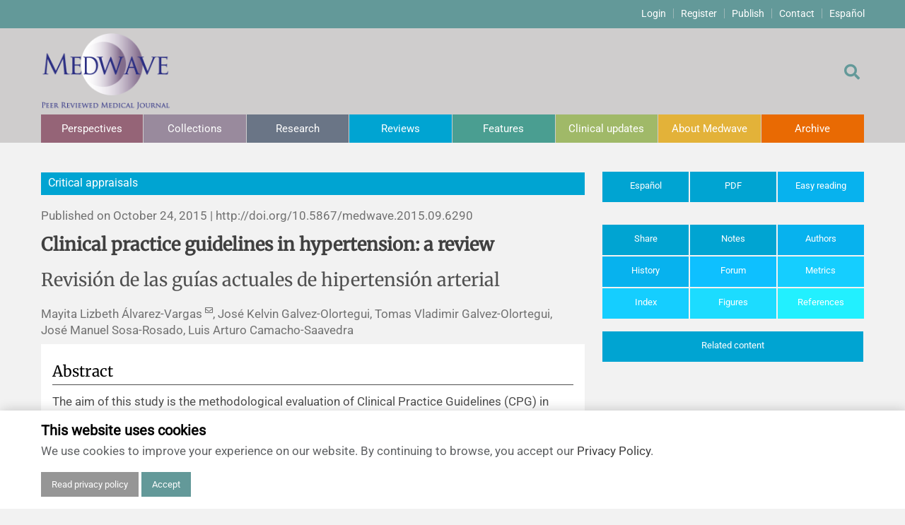

--- FILE ---
content_type: text/html; charset=UTF-8
request_url: https://www.medwave.cl/revisiones/cat/6290.html?_view=en
body_size: 25894
content:
<!DOCTYPE html>
<html lang="es">
<head>
	<meta http-equiv="X-UA-Compatible" content="IE=EDGE,chrome=1"/>
	<meta name="viewport" content="width=device-width, initial-scale=1">
	<meta charset="utf-8">
	<title>Clinical practice guidelines in hypertension: a review - Medwave</title>
	<meta name="description" content="">
		<meta property="og:url" content="https://www.medwave.cl/revisiones/cat/6290.html" />
	<meta property="og:type" content="article" />
	<meta property="og:article:published_time" content="2015-10-24" />
	<meta property="og:article:section" content="Critical appraisals" />
	<meta property="og:article:author" content="Mayita Lizbeth Álvarez-Vargas, José Kelvin Galvez-Olortegui, Tomas Vladimir Galvez-Olortegui, José Manuel Sosa-Rosado, Luis Arturo Camacho-Saavedra" />
	<meta property="og:article:tag" content="hypertension, practice guidelines" />
	<meta property="og:title" content="Clinical practice guidelines in hypertension: a review" />
	<meta property="og:description" content=" - Published on October 24, 2015 | http://doi.org/10.5867/medwave.2015.09.6290" />
		<meta property="og:image" content="/medios//medwave/Octubre2015/Imagenes/HTA/HOME.jpg" />
			<link rel="shortcut icon" type="image/png" href="/medios/favicon-mw.png" />
	<link rel="stylesheet" href="https://use.fontawesome.com/releases/v5.15.4/css/all.css">
	<link rel="stylesheet/less" type="text/css" href="/skins/default/css/screen20251110.less">
	<script>
		function myFunction() {
		   var element = document.getElementsByTagName('body')[0];
		   element.classList.toggle("lectura-facil");
		}
	</script>
</head>
<div id="TopMenu">
	<div class="container">
	<ul>
		<li><a href="/users/access/?_view=en">Login</a></li>
		<li><a href="/users/register/">Register</a></li>
		<li><a href="https://kriya2.kriyadocs.com/submission/medwave/medwave">Publish</a></li>
		<li><a href="/?tpl=contacto">Contact</a></li>
		<li><a href="https://www.medwave.cl/revisiones/cat/6290.html?_view=">Español</a></li>
	</ul>
	</div>
</div>

<header id="topCont" style="margin-bottom:40px;">
	<div class="container">
		<div id="contenedor">
			<div class="top-bar-left"><a href="https://www.medwave.cl">
				<img class="logo" src="/skins/default/imagen/medwave-logo-en.png">
			</a></div>
			<div class="top-bar-right">
				<div id="sb-search" class="sb-search">
				<form method="get" action="https://www.medwave.cl">
					<input type="hidden" name="tpl" value="buscar">
					<input class="sb-search-input" placeholder="" type="text" value="" name="s" id="search">
					<button class=""><span class="en sb-icon-search"></span></button>
				</form>
				</div>
				<a href="https://www.medwave.cl?tpl=buscar"><div class="sb-icon-search"></div></a>
			</div>
		</div>
			<nav id="nav">
		<ul>
				<li><a href="/perspectivas/" class="c1">Perspectives</a>																						<ul class="submenu c1">
										<li><a href="/perspectivas/editorial/">Editorial</a></li>
																			<li><a href="/perspectivas/deleditor/">Editor's comment</a></li>
																			<li><a href="/perspectivas/comentario/">Comments</a></li>
																			<li><a href="/perspectivas/cartas/">Letters to the editor</a></li>
																			<li><a href="/perspectivas/erratanotas/">Corrigenda and expression of concern</a></li>
																			<li><a href="/perspectivas/agradecimientos/">Acknowledgements</a></li>
																			<li><a href="/perspectivas/masthead/">Masthead</a></li>
											</ul>
															</li>
					<li><a href="/colecciones/" class="c2">Collections</a>						</li>
					<li><a href="/investigacion/" class="c3">Research</a>																						<ul class="submenu c3">
										<li><a href="/investigacion/estudios/">Research papers</a></li>
																			<li><a href="/investigacion/estcualit/">Qualitative studies</a></li>
																			<li><a href="/investigacion/revsistematicas/">Sytematic reviews</a></li>
																			<li><a href="/investigacion/protocolos/">Protocols</a></li>
																			<li><a href="/investigacion/evaleconom/">Health economics</a></li>
											</ul>
															</li>
					<li><a href="/revisiones/" class="c4">Reviews</a>																						<ul class="submenu c4">
										<li><a href="/revisiones/analisis/">Analysis</a></li>
																			<li><a href="/revisiones/revisionclinica/">Clinical reviews</a></li>
																			<li><a href="/revisiones/revisiontemas/">Review articles</a></li>
																			<li><a href="/revisiones/metodinvestreport/">Methodological notes</a></li>
											</ul>
															</li>
					<li><a href="/enfoques/" class="c5">Features</a>																						<ul class="submenu c5">
										<li><a href="/enfoques/comunicacionesbreves/">Short communications</a></li>
																			<li><a href="/enfoques/probsp/">Public health problems</a></li>
																			<li><a href="/enfoques/notashistoricas/">Historical notes and reviews</a></li>
																			<li><a href="/enfoques/ensayo/">Essays</a></li>
											</ul>
															</li>
					<li><a href="/puestadia/" class="c6">Clinical updates</a>																						<ul class="submenu c6">
										<li><a href="/puestadia/casos/">Case reports</a></li>
																			<li><a href="/puestadia/notastecnicas/">Technical notes</a></li>
																			<li><a href="/puestadia/practica/">Clinical practice</a></li>
																			<li><a href="/puestadia/suplementos/">Supplements</a></li>
											</ul>
															</li>
					<li><span class="submenu c7">About Medwave</span>																						<ul class="submenu c7">
										<li><a href="/descripcion.html">Description</a></li>
																			<li><a href="/polcobros.html">Article processing charges</a></li>
																			<li><a href="/politicas-editoriales.html">Editorial Policies</a></li>
																			<li><a href="/instrucciones-directrices-autores.html">Author instructions</a></li>
																			<li><a href="/sponsor.html">Sponsors and financing</a></li>
																			<li><a href="/EquipoEditorial.html">Editors</a></li>
																			<li><a href="/com-editorial.html">Editorial board</a></li>
																			<li><a href="/noticias/">News</a></li>
											</ul>
															</li>
					<li><a href="/ediciones/" class="c8">Archive</a>						</li>
			</ul>
		</nav>
		</div>
</header>

<div class="cookies"  style="display: none;" id="cookie-banner">
	<div class="container">
		<h3 class="mb-1">This website uses cookies</h3>
		<p>We use cookies to improve your experience on our website. By continuing to browse, you accept our <a href="/terminosycondiciones.html#index_10?_view=en">Privacy Policy</a>.</p>
		<a href="/terminosycondiciones.html#index_9?_view=en" class="btn btn-primary btn-privacy" style="background-color: #969696;">Read privacy policy</a>
		<button id="accept-cookies" class="btn btn-primary">Accept</button>
	</div>
</div>
</div>

<script>

	document.addEventListener("DOMContentLoaded", function () {

		if (navigator.cookieEnabled) {
			function setCookie(name, value, days) {
				let expires = "";
				if (days) {
					const date = new Date();
					date.setTime(date.getTime() + (days * 24 * 60 * 60 * 1000));
					expires = "; expires=" + date.toUTCString();
				}
				document.cookie = name + "=" + (value || "") + expires + "; path=/";
			}

			function getCookie(name) {
				const nameEQ = name + "=";
				const ca = document.cookie.split(';');
				for (let i = 0; i < ca.length; i++) {
					let c = ca[i];
					while (c.charAt(0) === ' ') c = c.substring(1, c.length);
					if (c.indexOf(nameEQ) === 0) return c.substring(nameEQ.length, c.length);
				}
				return null;
			}

			const cookieBanner = document.getElementById("cookie-banner");
			const consentButton = document.getElementById("accept-cookies");
			if (consentButton) {
				consentButton.addEventListener('click', function () {
					setCookie('userConsent', 'true', 30);
					cookieBanner.style.display = "none";
				});
			}

			if (getCookie('userConsent')) {
				cookieBanner.style.display = "none";
			} else {
				cookieBanner.style.display = "block";
			}
		}
	})

</script>
<script>
var tooltip = null;
var sizePanel = null;
var currentMovilData = 'article-text';
window.addEventListener("load", () => {
	var sidebarTabs = document.querySelectorAll("#linksidebar > li > a");
	function sidebarTabClicks(tabClickEvent) {
		tabClickEvent.preventDefault();
		showSidebar(tabClickEvent.target);
	}
	function showSidebar(clickedTab) {
		for (var i = 0; i < sidebarTabs.length; i++) {
			var paneId = sidebarTabs[i].getAttribute("href");
			var pane = document.querySelector(paneId);
			pane.classList.remove("active");
		}
		clickedTab.classList.add("active");
		var sidebarContentPanes = document.querySelectorAll(".tab-pane");
		for (i = 0; i < sidebarContentPanes.length; i++) {
			sidebarContentPanes[i].classList.remove("active");
		}
		var activePaneId = clickedTab.getAttribute("href");
		var activePane = document.querySelector(activePaneId);
		activePane.classList.add("active");
	}
	for (i = 0; i < sidebarTabs.length; i++) {
		sidebarTabs[i].addEventListener("click", sidebarTabClicks)
	}

	indices = [];
	const observer = new IntersectionObserver(entries => {
		entries.forEach(entry => {
			const section_id = entry.target.getAttribute('id');
			id = section_id.substring(section_id.indexOf('_') + 1);
			if (entry.intersectionRatio > 0 ) {
				indices[id] = true;
			}
			else {
				indices[id] = false;
			}
		});
		first = true;
		indices.forEach(function (value, id){
			if( value && first )
			{
				document.querySelector('#indice li a[href="#index_' + id + '"]').classList.add('active');
				first = false;
			}
			else
			{
				document.querySelector('#indice li a[href="#index_' + id + '"]').classList.remove('active');
			}
		});
	});

	document.querySelectorAll('section[id]').forEach((section) => {
		observer.observe(section);
	});

	//Reference
	var referencesLink = document.querySelectorAll("a.reference");
	function referenceEnter(event)
	{
		reference = document.getElementById(event.target.hash.substr(1));
		if( reference )
		{
			refWidth = event.target.offsetWidth;
			refHeight = event.target.offsetHeight;
			refX = event.target.offsetLeft;
			refY = event.target.offsetTop;
			if( tooltip == null )
			{
				tooltip = document.getElementById('tooltip');
				tooltiptext = document.getElementById('tooltiptext');
			}
			tooltiptext.innerHTML = reference.firstChild.innerHTML;
			x = refX + refWidth/2 - 200;
			y = refY + refHeight/2 + 20;
			tooltip.style.left = x + "px";
			tooltip.style.top = y + "px";
			tooltip.style.display = "block";
		}
	}
	function referenceLeave(event)
	{
		tooltip.style.display = "none";
	}
	function referenceClick(event)
	{
		var activeReference;
		//Show regerence sidebar
		tabReference = document.getElementById('show-referencias');
		showSidebar(tabReference);
		var activeReferenceId = event.target.getAttribute("href");
		var activeReference = document.querySelector(activeReferenceId);
		activeReference.style.backgroundColor = "rgba(255,255,0,1)";
		setTimeout(function () {
			activeReference.style.backgroundColor = "rgba(255,255,0,0.5)";
			setTimeout(function () {
				activeReference.style.backgroundColor = "";
			}, 600);
		},600);
	}

	for (i = 0; i < referencesLink.length; i++) {
		referencesLink[i].addEventListener("mouseenter", referenceEnter);
		referencesLink[i].addEventListener("mouseleave", referenceLeave);
		referencesLink[i].addEventListener("click", referenceClick);
	}

	document.getElementById('movilData').addEventListener('change', function (event) {
		dataContents = document.getElementsByClassName(currentMovilData);
		for (var i = 0; i < dataContents.length; i++) {
			dataContents[i].classList.remove("active");
		}
		dataContents = document.getElementsByClassName(this.value);
		for (var i = 0; i < dataContents.length; i++) {
			dataContents[i].classList.add("active");
		}
		currentMovilData = this.value;
	}, false);

	sizePanel = document.querySelectorAll(".sidebar .tab");
	panelHeight();
});

function panelHeight() {
	if( window.innerWidth > 768 ) {
		if( sizePanel ) {
			for (var i = 0; i < sizePanel.length; i++) {
				positionY = (window.innerHeight - 545) + (window.scrollY > 160 ? 235 : window.scrollY);
				sizePanel[i].style.maxHeight = positionY + 'px';
			}
		}
	} else {
		if( sizePanel ) {
			for (var i = 0; i < sizePanel.length; i++) {
				sizePanel[i].style.maxHeight = '';
			}
		}
	}
}
window.onresize = panelHeight;
window.onscroll = panelHeight;

// Llamar contenido relacionado
async function fetchContent(container, url) {
	try {
		container.innerHTML = "Cargando relacionados...";
		const res = await fetch(url);
		if (!res.ok) {
			throw new Error('Error al obtener comentarios');
		}
		const html = await res.text();
		container.innerHTML = html;
		this.removeEventListener("click", fetchContent);
	} catch (error) {
		container.innerHTML = error.toString();
	}
}

document.addEventListener("DOMContentLoaded", () => {
	const relatedContent = document.getElementById("tab-relacionados");
	const relatedContentBtn = document.getElementById("tab-relacionados-btn");
	const relatedUrl = `https://www.medwave.cl/revisiones/cat/6290.html?tpl=partials/articulo-relacionados`;
	relatedContentBtn.addEventListener("click", fetchContent(relatedContent, relatedUrl));
	document.getElementById("movilData").addEventListener("change", () => {
		if (this.value == "relacionados") fetchContent(relatedContent, relatedUrl);
	});
});
</script>
<style>
.tab {
	display: none;
}
.tab.active {
	display: block;
}
#tooltip {
	position: absolute;
	background: #333;
	color: white;
	font-weight: bold;
	padding: 4px 8px;
	font-size: 13px;
	border-radius: 4px;
	display: none;
	z-index: 2;
}
#arrow,
#arrow::before {
	position: absolute;
	width: 8px;
	height: 8px;
	background: inherit;
}
#arrow {
	top: -4px;
	left: 196px;
	visibility: hidden;
}

#arrow::before {
	visibility: visible;
	content: '';
	transform: rotate(45deg);
}

</style>
<main id="main" class="container" style="margin:20px auto;">
	<div class="row d-flex">
	<div class="col-md-8 pl-lg-0">

	<article class="post">
		<p class="texto c4">Critical appraisals</p><a class="view-toggler" onclick="myFunction()" href="">← vista completa</a>
		<p class="post-date">Published on October 24, 2015  |  <span class="d-sm-none">http://doi.org/</span>10.5867/medwave.2015.09.6290</p>

		<div class="movil">
			<ul id="tools" class="mb-1">
				<li class="color-linksidebar-4-01"><a href="?lang=es">Español</a></li>
				<li class="color-linksidebar-4-02"><a href="/medios///medwave/Octubre2015/PDF/medwave.2015.09.e6290.pdf">PDF</a></li>
			</ul>
			<div class="sidebar-select">
				<select class="color-linksidebar-4-01" name="content" id="movilData">
					<option value="article-text">Article full-text</option>
					<option value="compartir">Share</option>
					<option value="notas">Notes</option>
					<option value="autores">Authors</option>
					<option value="historial">History</option>
					<option value="foro">Forum</option>
					<option value="metricas">Metrics</option>
					<option value="indice">Index</option>
					<option value="figuras">Figures</option>
					<option value="referencias">References</option>
					<option value="relacionados">Related</option>
				</select>
			</div>
		</div>

		<p class="post-title article-text active"><b>Clinical practice guidelines in hypertension: a review</b></p>
		<p class="post-title article-text active">Revisión de las guías actuales de hipertensión arterial</p>
		
		<p class="post-meta article-text active">
			Mayita Lizbeth Álvarez-Vargas <sup><i class="far fa-envelope"></i></sup>, José Kelvin Galvez-Olortegui, Tomas Vladimir Galvez-Olortegui, José Manuel Sosa-Rosado, Luis Arturo Camacho-Saavedra		</p>
				
		<div class="contenido c4 article-text active">

		<a name="abstract"></a>
				<section id="index_0">
			<h1>Abstract</h1>
				<p>The aim of this study is the methodological evaluation of Clinical Practice Guidelines (CPG) in hypertension. This is the first in a series of review articles, analysis, assessment in methodology and content of clinical practice guidelines in Cardiology. Of all clinical practice guidelines, three were selected and the Appraisal of Guidelines for Research and Evaluation (AGREE II) instrument was used to assess each guide. The guidelines obtained the lowest score in the domain of applicability (mean 43.8%); while the highest score was for clarity of presentation (mean 81.5%). The lowest percentage was found in the applicability domain (European guideline) and the highest of all scores was found in two domains: scope and purpose, and clarity of presentation (Canadian guideline). Assessing the quality of the clinical practice guidelines analyzed, the Canadian is one with the best scores obtained by applying the AGREE II instrument, and it is advised to be used without modifications.</p>
				</section>
		
				<div>
				
				
				
				
							<h1>Introduction</h1>
<p>Clinical practice guidelines are documents that emerge from the analysis of various types of studies, from primary research to synopses [<a href="#reference_1" class="reference">1</a>], with the aim of helping health providers and patients to make an informed decision for specific clinical circumstances [<a href="#reference_2" class="reference">2</a>],[<a href="#reference_3" class="reference">3</a>]. Generally developed by government institutions and / or medical associations in order to make recommendations, particularly supported by studies in similar populations to which this guide applies [<a href="#reference_4" class="reference">4</a>]. The development of a clinical practice guideline de novo is a long and expensive process that involves a systematization of information, so an efficient option is the adoption / adaptation of external guidelines, with the aim of ensuring clear recommendations according to their place of application. However, this process involves methodological and content limitations due to the external validity of the findings that support the recommendations [<a href="#reference_5" class="reference">5</a>].</p>
<p>There is controversy regarding the conceptual appreciation and use of clinical practice guidelines. For developers, these are documents that incorporate systematic searches based on the evidence, evaluating their quality and proposing recommendations based on the best available evidence, although this not being of the best quality. However, for users the evidence-based concept is misunderstood in the sense that the recommendations are based solely on high quality evidence randomized controlled trials (RCTs) [<a href="#reference_6" class="reference">6</a>],[<a href="#reference_7" class="reference">7</a>]. While there is a wide variety of clinical practice guidelines, this can create confusion in the medical and health professionals (target of clinical practice guidelines users) [<a href="#reference_8" class="reference">8</a>], due to the variety of recommendations, as Tisdale stated: "rather than clarify the treatment of cardiovascular diseases, these new guidelines have clouded the decision-making process" [<a href="#reference_9" class="reference">9</a>].</p>
<p>A guideline with high methodological quality during its production process is more likely to have relevant and appropriate recommendations [<a href="#reference_6" class="reference">6</a>]. Therefore, it is important to assess the methodology of these guidelines, since proper compliance will answer questions of external validity, applicability and clinical relevance [<a href="#reference_10" class="reference">10</a>].</p>
<p>One method to assess the methodological rigor of clinical practice guidelines is the application of the AGREE II instrument (for its acronym in English, Appraisal of Guidelines for Research &amp; Evaluation) [<a href="#reference_11" class="reference">11</a>],[<a href="#reference_12" class="reference">12</a>],[<a href="#reference_13" class="reference">13</a>],[<a href="#reference_14" class="reference">14</a>],[<a href="#reference_15" class="reference">15</a>], a valid and reliable instrument for this purpose. This will allow a standardization of methodological features to ensure the quality of the recommendations. The AGREE II instrument consists of 23 items that punctuate different dimensions of the quality of the guideline using Likert scales. Each item is evaluated from one (strongly disagree) to seven (strongly agree). The instrument is organized into six separate domains and each domain score is calculated as a percentage of the maximum possible score for each domain [<a href="#reference_8" class="reference">8</a>],[<a href="#reference_11" class="reference">11</a>],[<a href="#reference_12" class="reference">12</a>].</p>
<p>The domain, scope and objective considers the overall purpose of the guideline, as well as to specific clinical PICO questions (Patient, Intervention, Comparison and Outcome). The participation of those involved analyzes whether the guide includes the points of view of users to whom it is intended. The rigor of development considering the processes involved to obtain evidence, the method for making recommendations and updates. The clarity and presentation assess the language and format of the guideline. The applicability analyzes whether the implications of clinical practice guidelines on aspects of the organization, costs and use were considered. Editorial independence takes into account possible conflicts of interest of the development team, as well as relationships with industry.</p>
<p>The clinical practice guidelines support proper management of various diseases prevalent in each country to provide medical support for the use of new interventions of proven benefit and identify ineffective ethods in their daily practice [<a href="#reference_6" class="reference">6</a>],[<a href="#reference_10" class="reference">10</a>]. In Peru and worldwide, hypertension is a relevant disease (31.6%) [<a href="#reference_16" class="reference">16</a>] for which the attributable risk&nbsp;for&nbsp;cardiovascular disease&nbsp;(CVD)&nbsp;mortality&nbsp;is 40.6%. This is the highest percentage compared with other risk factors [<a href="#reference_17" class="reference">17</a>].</p>
<p>Several studies have analyzed the variability of the contents and the methodological quality of clinical practice guidelines on hypertension [<a href="#reference_8" class="reference">8</a>],[<a href="#reference_18" class="reference">18</a>], reporting that of all recommendations in the treatment of hypertension, less than a third were based in high quality evidence applicable to the population where these studies [<a href="#reference_10" class="reference">10</a>] were conducted. Therefore, it is necessary to conduct a methodological evaluation of clinical practice guidelines on hypertension.</p>
<h1>Methods</h1>
<p>This is the first in a series of review articles about analysis, assessment, methodology and content of clinical practice guidelines in cardiology. A specialist conducted the search of the literature of previous studies [<a href="#reference_18" class="reference">18</a>],[<a href="#reference_19" class="reference">19</a>].</p>
<p>A systematic search of clinical practice guidelines was performed using keywords, generic filters and MeSH terms: hypertension, blood pressure, practice guidelines, clinical practice guidelines in databases such as Guideline Clearinghouse, Scottish Intercollegiate Guidelines Network (SIGN), The National Institute for Health and Care Excellence (NICE) and MEDLINE. Fourteen guidelines were found in adults, of which the Eighth Report of the Joint National Committee on Prevention, Detection, Evaluation, and Treatment of High Blood Pressure [<a href="#reference_20" class="reference">20</a>], the European Guidelines [<a href="#reference_21" class="reference">21</a>] and Canada Guidelines [<a href="#reference_22" class="reference">22</a>], were selected due to having less than five years since last updated (annual update to the Canadian), use a grading system of recommendations by level of evidence and its frequent use in our environment [<a href="#reference_23" class="reference">23</a>].</p>
<p>A methodological evaluation was performed using the Appraisal of Guidelines for Research &amp; Evaluation (AGREE II) instrument. Four evaluators used AGREE II instrument to measure each guide. Discrepancies were resolved by consensus, as in previous studies [<a href="#reference_8" class="reference">8</a>],[<a href="#reference_10" class="reference">10</a>],[<a href="#reference_18" class="reference">18</a>],[<a href="#reference_24" class="reference">24</a>].</p>
<p><img src="/medios/medwave/Octubre2015/Imagenes/HTA/tb01_e6290.jpg" /></p>
<p><b>Table 1.</b> Selected Clinical Practice Guidelines</p> <h1>Results</h1>
<p>The basic characteristics of the guidelines evaluated are presented (Tables 2 and 3), and linked their recommendations to the levels of evidence (Table 4).</p>
<p><img src="/medios/medwave/Octubre2015/Imagenes/HTA/tb02_eng6290.jpg" /></p>
<p><b>Table 2.</b> Characteristics of selected Clinical Practice Guidelines</p>
<p><img src="/medios/medwave/Octubre2015/Imagenes/HTA/tb03_e6290.jpg" /></p>
<p><b>Table 3.</b> Rating Domains (%) for selected guides</p>
<p><img src="/medios/medwave/Octubre2015/Imagenes/HTA/tb04_e6290.jpg" /></p>
<p><b>Table 4.</b> Summary of levels of evidence according GRADE* recommendations</p> <p><b>1. Domain 1: scope and objectives<br /></b>A. 59.7%: objectives and health aspects are not clearly described, but could be considered as a central objective: "meet the needs of users, especially the needs of primary care physicians"; or answer if "the questions concerning the limits and targets for pharmacological treatment of hypertension and whether any particular antihypertensive medications improve important health prognosis compared with other drugs." The guideline considers the population that will be applied in the supplement, it details the target population, age, medical condition, but does not include the severity, comorbidities and excluded population.</p>
<p>B. 51.4%: the objectives are not clearly expressed and are not considered fundamental principles that inspired the previous editions of the clinical practice guidelines. Among them "Consider maximum data level derived from controlled clinical trials on the most important diagnostic and therapeutic aspects, like other guides of the European Society of Cardiology, the recommendations of this society for the development of clinical practice guidelines". The content of health aspects was not expressed clearly. New aspects compared to previous clinical practice guidelines were mentioned but they did not consider the population (patients) to which the guidelines will apply. The target population is not described, assuming the population of hypertensive patients with primary focus on disease, defining and addressing their epidemiology.</p>
<p>C. 93.1%: The objectives were adequately described; the main objective was to "provide updated recommendations based on evidence for prevention, diagnosis, evaluation and treatment of hypertension in adults". The health aspects were covered mostly as the primary outcome considering the health management, and decreased blood pressure. Additionally, the population was detailed, including the target population, age, clinical conditions, severity, comorbidities and excluded populations. Including comorbid conditions such as endocrine hypertension, heart failure, cerebral vascular accident, ventricular hypertrophy, chronic kidney disease, and diabetes mellitus stands out.</p>
<p><b>2. Domain 2: stakeholder involvement<br /></b>A. 55.6%: The involvement in the development of the guideline in the item "Guideline process" which includes specialists and subspecialists was described; with institutional affiliation available in the supplement, no details on their specialty. We did not found in the published document or in the supplement, information on the views of the target population; although an indirect description of the target users as "primary care" is considered.</p>
<p>B. 27.8%: the group of developers of clinical practice guidelines had 25 specialists from different countries and 42 European reviewers, but did not describe their specialties. It also did not have a methodologist. The views of the target population or target users of this guide are not detailed.</p>
<p>C. 68.1%: the developer group mentioned their names, without specialty, although they include details of institutional affiliation, geographical location and role of the member in the developer group. Specialists including adherence strategies for patients, and in each of the sub-stands. The views of the target population were not considered, although it was the one from the target users.</p>
<p><b>3. Domain 3: Rigor of development<br /></b>A. 59.9%: search methods were described in the supplement, including search terms, but did not report the used databases. The evidence based selection criteria were established, as well as the strengths and limitations; both they were detailed in the supplement. The methods used for formulating the recommendations were described, although these were not clear. Neither the benefits nor the risks when making the recommendations were considered. A weak relation between the recommendations and the evidence on which they were based was found. While not included the procedure to update the guide, an external review of the clinical practice guidelines was made.</p>
<p>B. 44.3%: systematic search methods were not described nor databases were reported, but the use of GRADE classification system was reported. References that support the levels of evidence in the recommendations are listed, but the criteria for selecting the evidence were not described. The strengths and limitations of the evidence, or the methods used to formulate the recommendations and how it had come to final decisions (consensus or other) are described. A table of levels of evidence and grades of recommendation based on the kind of study is reported. The health benefits, side effects and risks were taken into account in formulating the recommendations. There is an explicit link between recommendations and the evidence on which they are based. Forty two experts evaluated the guide, although a systematic approach to updating the guide is not included.</p>
<p>C. 84.4%: the developer group used some systematic methods such as MEDLINE search, but did not consider other databases. The search date was until August 2014, using MeSH terms, although not have details of the specific search. Various types of studies were considered without the schema of<i> Patient, Intervention, Comparison and Outcome</i> questions for each evaluation of the available evidence. The limitations, given the magnitude of benefit versus harm were considered. The development group formed subgroups, whose members were experts in their field, who made annual searches were then evaluated for methodological experts. The recommendations were sent to 70 voting members of the Canadian Hypertension Education Program (CHEP), abstaining those who presented conflicts of interest. The recommendations have been formulated considering the benefits and risks in general, not in each of the recommendations. The recommendations were accompanied by paragraphs of evidence, whose preparation by the developer group is described. The guide was reviewed by an external device and will be updated annually, including hypertension in pediatrics and in pregnancy.</p>
<p><b>4. Domain 4: clarity and presentation<br /></b>A. 63.9%: the recommendations were specific and readily identifiable, although the various management options were not considered.</p>
<p>B. 87.5%: there is a specific description of the recommendations for each subtopic and considered the different options for screening, prevention, diagnosis or treatment of hypertension. The recommendations are easily identifiable.</p>
<p>C. 93.1%: the recommendations are specific and considered the management options, with identifiable key recommendations.</p>
<p><b>5. Domain 5: applicability<br /></b>A. 34.4%: How to facilitate the implementation of the guide was not described and only appears an algorithm as a useful tool, nor criteria for monitoring or auditing.</p>
<p>B. 15.6%: Did not describe enabling factors and barriers to implementation. There was not an implementation section of the guideline, tools and application resources as summary documents, algorithms, information for patients, among others. No economic evaluations took into account neither costs.</p>
<p>C. 81.3%: it included an item on implementation of the guideline, describing the enabling factors as the flowchart for the diagnosis of hypertension. No detailed economic evaluations, but a demarcation is done because the recommendations didn&rsquo;t perceive the associated costs. Additionally, the Canadian Hypertension Education Program (CHEP) regularly receives feedback from end users to enhance the development process of the guide.</p>
<p><b>6. Domain 6: editorial independence<br /></b>A. 70.8%: the Eighth Joint National Committee report was funded by the National Heart, Lung, and Blood Institute (NHLBI). It recorded and dealt with conflicts of interest, although it was not detailed.</p>
<p>B. 77.1%: the financial support was provided by the European Society of Hypertension and the European Society of Cardiology, but not reaffirmed that the views of the funding entity have not influenced the content of the guideline. Conflicts of interest were well addressed (<a target="_blank" href="http://www.escardio.org/guidelines">www.escardio.org/guidelines</a> and <a target="_blank" href="http://www.eshonline.org">www.eshonline.org</a>).</p>
<p>C. 81.3%: it is assumed that the views of the funding entity have not influenced, as committee members "voluntarily contributed their time and experience" and the "process was independent of external influence". Conflicts of interest of the development group, as well as detailing the role and relationship fulfilled.</p>
<p><b>7. Overall guideline evaluation<br /></b>The Eighth Report of the Joint National Committee provides information with marked deficiencies regarding the development and inclusion of details on the development process of the guideline. We recommended its use with changes.</p>
<p>B. The European Guide provides an extensive, detailed and specific recommendations that are readily identifiable, but does not describe various details about the process We recommended the use of it with changes.</p>
<p>C. We recommended the use of it without changes. The guideline includes a complete description of the diagnosis and management of hypertension, with an annual update.&nbsp;</p>
<h1>Discussion</h1>
<p>When analyzing and comparing the guides, we found differences, strengths and weaknesses. However, the controversial nature of many of the guidelines shows the gap between studies and the need for further research, which would help the physician in choosing the right treatment for patients [<a href="#reference_9" class="reference">9</a>].</p>
<p>Of the six domains from Appraisal of Guidelines for Research &amp; Evaluation (AGREE II), the lowest score was in the applicability domain with an average of 43.8% (between 15.6% and 81.3%); while clarity of presentation&nbsp; domain obtained the best scores with a mean of 81.5% (from 63.9% to 93.1%). The lowest score was in the applicability domain (European Guidelines) and the highest was in two domains: scope and purpose, and clarity of presentation (Canadian Guideline).</p>
<p>The Canadian Guideline was the one obtained the highest score in the various domains of AGREE II, placing it as the best with a score of 6/7. This is similar to that reported by Bonet et al result. [<a href="#reference_8" class="reference">8</a>] who had similar percentages in the domains, especially in methodological rigor in selecting the scientific evidence. About the use, it is recommended to apply the Canadian Guideline unchanged, unlike the European and the Eighth Report of the Joint National Committee to implement with changes.</p>
<p>The three guidelines studied the degree of link of their recommendations to levels of evidence in the Eighth Report of the Joint National Committee, objectives blood pressure have grade of recommendation E, the cutoff point for initiation of therapy recommendation A and therapy had recommendations of various degrees. In the European Guidelines, although the highest percentage of recommendations are grade B, these are distributed in the various aspects of the guidelines (diagnosis, treatment, and others); unlike Canadian Guide, where most therapy recommendations are grade A.</p>
<p>In assessing the institutional support offered by medical societies, we saw the bias that meant the loss of the National Heart, Lung, and Blood Institute support at the time of the publication of the Eighth Report of the Joint National Committee as well as the simultaneous publication of an article by the American Heart Association and the American College of Cardiology [<a href="#reference_25" class="reference">25</a>]. The other clinical practice guidelines were supported by medical societies and/or governmental institutions of their place of origin, and the European Guidelines being published in various languages, allowing its applicability in those countries.</p>
<p>The annual update of the Canadian Guide stands out, keeping many of the previous recommendations, which could explain the lower number of citations in its content, unlike the European guide with a considerably higher number of references. Needless to say is the small number of references of the Eighth Report of the Joint National Committee was because it included only randomized controlled clinical trials and the panel conducted its own systematic reviews. This may have affected the validity of the recommendations [<a href="#reference_26" class="reference">26</a>]. In the scope of applicability, the Canadian Guide have extensive resources for patients and users guide.</p>
<p>In the Eighth Report of the Joint National Committee, the points discussed were the target blood pressure after treatment, the goal in older adults and the use of drugs according to patient characteristics. To define blood pressure goals, the Eighth Report of the Joint National Committee was supported by clinical trials that met certain requirements for inclusion and exclusion [<a href="#reference_27" class="reference">27</a>],[<a href="#reference_28" class="reference">28</a>],[<a href="#reference_29" class="reference">29</a>],[<a href="#reference_30" class="reference">30</a>],[<a href="#reference_31" class="reference">31</a>],[<a href="#reference_32" class="reference">32</a>] , comparing treatment with a particular goal against placebo or no treatment; or comparing two blood pressure goals. To set a goal of systolic blood pressure in patients over 60, the Eighth Report of the Joint National Committee is based on two clinical trials, defining the J curve, where systolic blood pressure &lt;140 mmHg provides no additional benefits compared with a target of 140 to 160 mmHg.</p>
<p>Regarding drugs, the Eighth Report Joint National Committee supports the choice of drugs of first and second line depending on the race of the patient and their preferences for thiazide diuretics or calcium channel blockers as first-line drugs in African-American people. Another widely discussed issue is the generalization of the risk associated with sex, not differentiating the increased risk associated with women. As a background to the Eighth Report of the Joint National Committee, the seventh report [<a href="#reference_33" class="reference">33</a>] based the onset of antihypertensive treatment on blood pressure level. In contrast, the European Guidelines [<a href="#reference_34" class="reference">34</a>] raised cardiovascular risk stratification, implying a higher cost due to the increased number of tests required, unlike the seventh report of the Joint National Committee [<a href="#reference_33" class="reference">33</a>].</p>
<p>For their part, the European Guidelines have not changed compared to its predecessors, the authors stress reducing salt intake to 2,300 mg of sodium, and the importance of ambulatory blood pressure, compared with the pressure taken in the office. This is a better predictor of outcome and should be taken for two weeks, twice a day, and consider the average of the last two of three measuring blood pressure.</p>
<p>The Canadian Guide restricts the combined use of inhibitors of angiotensin-converting enzyme blockers and angiotensin receptor, whatever its use (previously used as nephroprotective and combined as antihypertensive), due to increased risk of dialysis by increasing the double the serum creatinine value, compared with separate use. These warnings are based on the ONTARGET [<a href="#reference_35" class="reference">35</a>] study in which it was shown that telmisartan was not inferior to ramipril but the combination of both is harmful rather than beneficial.</p>
<p>By controlling high blood pressure, the risk of suffering a cerebral vascular accident is significantly reduced (called residual risk) but is still higher than the non-hypertensive risk. That is while the treatment lowers blood pressure, the cause of high blood pressure not always is controlled or other factors keep the risk high. You can decrease the residual risk with early-onset therapy, rapid achievement of therapeutic goals and treatment of concomitant risks.</p>
<p>In short, the most controversial issue for the three guidelines studied were thresholds to start blood pressure treatment. Whereas the aim of antihypertensive treatment is to reduce cardiovascular morbidity and mortality associated with elevated blood pressure and minimizing the impact of other factors or cardiovascular risk associated comorbidities; reaching the therapeutic objective requires prior risk stratification and define the blood pressure to baseline, target blood pressure and time to achieve it.</p>
<p>The Eighth Report of the Joint National Committee recommends (general population&gt; 60 years) starting treatment with a systolic blood pressure of &ge;150 mmHg, or diastolic blood pressure of &ge;90 mmHg, and try to systolic blood pressure goals &lt;150 mmHg and diastolic blood pressure &lt;90 mmHg. The European Guideline postures as blood pressure goal &lt;140/90 mmHg in patients at low or moderate risk, since patients with values&gt; 140/90 mmHg are at increased risk of ischemic heart disease, heart failure and stroke; and goals of &lt;130/80 mmHg in hypertensive patients at high risk (diabetes, cerebral vascular disease, cardiovascular or renal). The blood pressure goals of the European Guidelines are consistent with the issues raised by the Canadian Guide to levels of systolic &lt;140 mmHg and diastolic blood pressure &lt;90mmHg blood pressure. However, it believes that in patients over 80 years, the goal should be &lt;150mmHg.</p>
<p>While there are differences between the guidelines evaluated, it is important to consider that before analyzing the content we should make a methodological evaluation to know the essential aspects met by the guide. Once you assessed the methodological rigor, an analysis of the content of each of the guides should be made, in order to get the best recommendations and facilitate both diagnosis and management of blood pressure. We cannot say that a guideline is better than another. However, we can say that the Canadian Guide presents a greater rigor in its preparation, which together with its annual update, you can allow better implementation in daily practice and better evaluation of the latest available research, compared with the Eighth Report the Joint National Committee and the European Guidelines. We must highlight the extensive literature review conducted by the developer of the European guideline. Despite this, for unknown reasons, they did not consider various aspects needed in a clinical practice guidelines based on scientific evidence.</p>
<h1>Conclusion</h1>
<p>In appraising the quality of the Hypertension guidelines analyzed, the Canadian is which obtained the best scores by applying the AGREE II, being recommended without modifications.</p> <h1>Notes</h1>
<p><b>From the editor<br /></b>This article was originally submitted in Spanish and was translated into English by the authors. The <em>Journal </em>has not copyedited this version.</p>
<p><b>Conflicts of Interests<br /></b>The authors completed the conflict of interests declaration form from the ICMJE, and declared not having any conflict of interests with the matter dealt herein. Forms can be requested to the responsible author or the editorial direction of the <em>Journal</em>.</p>				</div>
		</div>
		
		<div class="nota pie-cc article-text active">
			<img src="https://images.squarespace-cdn.com/content/v1/566d5d2aa128e652f03d0583/1452997981557-AXU6VWAN0S2T87COTGBJ/image-asset.png" class="izq" width="100" style="margin: -10px 0 -10px -10px">
			<div class="legal">This work is licensed under a Creative Commons Attribution 4.0 International License. Esta licencia permite el uso, distribución y reproducción del artículo en cualquier medio, siempre y cuando se otorgue el crédito 				correspondiente al autor del artículo y al medio en que se publica, en este caso, Medwave.</div>
		</div>
		</article>
    </div>

    <div class="col-md-4 pr-lg-0">
		<div class="sidebar pr-lg-0 mr-lg-0">
			<ul id="tools">
				<li class="color-linksidebar-4-01"><a href="?lang=es">Español</a></li>
				<li class="color-linksidebar-4-02"><a target="_blank" href="/medios///medwave/Octubre2015/PDF/medwave.2015.09.e6290.pdf">PDF</a></li>
				<li class="color-linksidebar-4-03"><a onclick="myFunction()" href="#">Easy reading</a></li>
			</ul>

			<ul id="linksidebar">
				<li class="color-linksidebar-4-01"><a href="#tab-compartir">Share</a></li>
				<li class="color-linksidebar-4-02"><a href="#tab-notas">Notes</a></li>
				<li class="color-linksidebar-4-03"><a href="#tab-autores">Authors</a></li>
				<li class="color-linksidebar-4-03"><a href="#tab-historial">History</a></li>
				<li class="color-linksidebar-4-04"><a href="#tab-foro">Forum</a></li>
				<li class="color-linksidebar-4-05"><a href="#tab-metricas">Metrics</a></li>
				<li class="color-linksidebar-4-05"><a href="#tab-indice">Index</a></li>
				<li class="color-linksidebar-4-06"><a href="#tab-figuras">Figures</a></li>
				<li class="color-linksidebar-4-07"><a href="#tab-referencias" id="show-referencias">References</a></li>
				<li class="color-linksidebar-4-01" style="margin-top: 1rem;"><a id="tab-relacionados-btn" href="#tab-relacionados">Related content</a></li>
			</ul>
			<div id="tab-compartir" class="tab compartir">
	<h4 class="mb-3 w-100">Share</h4>
	<ul>
		<li class="red fb"><a href="javascript: void(0);" onclick="window.open('https://www.facebook.com/sharer.php?u=' + encodeURI('https://www.medwave.cl/revisiones/cat/6290.html?lang=en'), '', 'left=0,top=0,width=650,height=420,personalbar=0,toolbar=0,scrollbars=0,resizable=0');"><i class="fab fa-facebook-f"></i><div class="d-none">Facebook</div></a></li>
		<li class="red li"><a href="javascript: void(0);" onclick="window.open('https://www.linkedin.com/shareArticle?mini=true&url=' + encodeURI('https://www.medwave.cl/revisiones/cat/6290.html?lang=en'), '', 'toolbar=0,status=0,width=650,height=350');"><i class="fab fa-linkedin-in"></i><div class="d-none">Linkedin</div></a></li>
		<li class="red wa"><a href="https://api.whatsapp.com/send?text=Clinical+practice+guidelines+in+hypertension%3A+a+review%20https://www.medwave.cl/revisiones/cat/6290.html%3Flang%3Den"><i class="fab fa-whatsapp" target="_blank"></i><div class="d-none">Whatsapp</div></a></li>
		<li class="red bs"><a href="javascript: void(0);" onclick="window.open('https://bsky.app/intent/compose?text=Clinical+practice+guidelines+in+hypertension%3A+a+review ' + encodeURI('https://www.medwave.cl/revisiones/cat/6290.html?lang=en'));"><svg xmlns="http://www.w3.org/2000/svg" style="fill: #fff; height: 21.33px;" viewBox="0 0 512 512"><path d="M111.8 62.2C170.2 105.9 233 194.7 256 242.4c23-47.6 85.8-136.4 144.2-180.2c42.1-31.6 110.3-56 110.3 21.8c0 15.5-8.9 130.5-14.1 149.2C478.2 298 412 314.6 353.1 304.5c102.9 17.5 129.1 75.5 72.5 133.5c-107.4 110.2-154.3-27.6-166.3-62.9l0 0c-1.7-4.9-2.6-7.8-3.3-7.8s-1.6 3-3.3 7.8l0 0c-12 35.3-59 173.1-166.3 62.9c-56.5-58-30.4-116 72.5-133.5C100 314.6 33.8 298 15.7 233.1C10.4 214.4 1.5 99.4 1.5 83.9c0-77.8 68.2-53.4 110.3-21.8z" /></svg><div class="d-none">Bluesky</div></a></li>
		<li class="red em"><a id="share-email" href="#"><i class="fas fa-envelope"></i><div class="d-none">Email</div></a></li>

	</ul>
	<form action="" id="share-block" style="display: none;">
		<h4 class="mb-3 w-100">Send article via email</h4>
		<p class="mb-3">In the following fields, enter your name and the email of the person you wanna send the article to.</p>
		<label for="share-sender">From</label>
		<input class="text-input" type="email" placeholder="Sender name..." name="" id="share-sender">
		<label for="share-recipient">Send to</label>
		<input class="text-input" type="email" placeholder="Receiver's email..." name="" id="share-recipient">
		<input type="submit" value="Enviar" class="btn btn-primary color-linksidebar-4-02">
	</form>
</div>

<script>
	document.addEventListener("DOMContentLoaded", function () {
		let shareEmailToggle = document.getElementById('share-email');
		let shareEmailBlock = document.getElementById('share-block');

		shareEmailToggle.addEventListener("click", function () {
			if (shareEmailBlock.style.display == "none") {
				shareEmailBlock.style.display = "block";
			} else {
				shareEmailBlock.style.display = "none";

			}
		})
	})
</script>			<div id="tab-autores" class="tab autores">
<h4>Authors</h4>

<h5>Mayita Lizbeth Álvarez-Vargas</h5>
				<p>			<i class="fas fa-link"></i> 		</p>			<p><a href="mailto:alvarez.mayita@gmail.com"><i class="far fa-envelope"></i> alvarez.mayita@gmail.com</a></p>
				<p><i class="fas fa-map-marker-alt"></i>  Avenida Perú 1419, Urbanización Daniel Hoyle, Trujillo, Perú</p>
		<h5>José Kelvin Galvez-Olortegui</h5>
				<p>			<i class="fas fa-link"></i> 		</p>					<h5>Tomas Vladimir Galvez-Olortegui</h5>
				<p>			<i class="fas fa-link"></i> 		</p>					<h5>José Manuel Sosa-Rosado</h5>
				<p>			<i class="fas fa-link"></i> 		</p>					<h5>Luis Arturo Camacho-Saavedra</h5>
				<p>			<i class="fas fa-link"></i> 		</p>					</div>			<div id="tab-figuras" class="tab figuras">
			<h4 class="mb-3">Figures</h4>
				<p>Article has no figures.</p>
			</div>			<div id="tab-foro" class="tab foro">
	<h4 class="mb-3">Forum</h4>
	<h5>Comment</h5> 
	<form id="comment-form">
			<p>You must be sign in to comment. <br><a class="foro-enlace" href="/users/access?redirect=https://www.medwave.cl/revisiones/cat/6290.html?_view=en">Sign in</a> / <a class="foro-enlace" href="/users/register?redirect=https://www.medwave.cl/revisiones/cat/6290.html?_view=en">Sign up</a></p>
		 
	</form> 
	<h5>Comments</h5>
	<select autocomplete="off" name="comment-order" id="comment-order" class="foro-select">
		<option selected value="auto">Auto</option>
		<option value="desc">Most recent</option>
		<option value="asc">Oldest</option>
	</select>
	<div id="comentarios">
	</div>
</div>
<script>
	// Orden de comentarios
	document.addEventListener("DOMContentLoaded", function () {
		const comments = document.getElementById("comentarios");
		const commentOrder = document.getElementById("comment-order")
		async function fetchComments(commentOrder) {
			const commentsUrl = `https://www.medwave.cl/revisiones/cat/6290.html?tpl=partials/articulo-foro-comments&order=${commentOrder}`;

			try {
				const res = await fetch(commentsUrl);
				if (!res.ok) {
					throw new Error('Error getting comments');
				}
				const html = await res.text();

				comments.innerHTML = html;
				
			} catch (error) {
				console.error("Error: ", error);
				comments.innerHTML = "Error loading comments";
			}
		}
		fetchComments("auto");
		commentOrder.addEventListener("change", function() {
			const selectedValue = this.value;
			fetchComments(this.value);
		});

		// Comentar
		function prependComment(name, lastname, comment) {
			const container = document.createElement('div');
			container.className = 'foro-comentario';
			container.innerHTML = `
				<div class="comentario-head">
				<div class="comentario-datos">
					<h5 class="comentario-usuario">${name} ${lastname}</h5> 
					<span class="comentario-fecha"><i class="far fa-clock"></i> Now</span> 
				</div>
				</div>
				<p class="comentario-contenido">${comment}</p>
			`;
			comments.prepend(container);
		}

		function commentFeedback(message) {
			document.getElementById("comment-feedback").style.display = "block";
			document.getElementById("comment-feedback").innerHTML = message;
		}

		const comment = document.getElementById("comment");
		async function ajaxComment() {
			document.getElementById("comment-feedback").style.display = "none";
			const commentText = comment.value.trim();
			if (commentText == '') {
				commentFeedback("You can't post an empty comment empty")
				return;
			}
			const params = new URLSearchParams();
			params.set("comment[text]", commentText);
			params.set("comment[ajax]", "1");
			const commentUrl = `https://www.medwave.cl/revisiones/cat/6290.html?${params.toString()}`;
			try {
				const res = await fetch(commentUrl);
				if (!res.ok) {
					throw new Error("Error posting comment");
				}
				const result = await res.json();
				if (result.status == "success" && result.comment) {
					const {name, lastname} = result.comment.autor;
					const text = result.comment.text;
					prependComment(name, lastname, text);
				}
			} catch (error) {
				console.error("Error: ", error);
				commentFeedback("There was an issue while posting the comment")
			}
		}
		document.getElementById("comment-form").addEventListener("submit", function(e) {
			e.preventDefault();
			ajaxComment();
		});
	});
</script>			<div id="tab-historial" class="tab historial">
	<h4 class="mb-3">History</h4>
	<p class="mb-2"><strong>Citation</strong> Álvarez-Vargas ML, Galvez-Olortegui JK, Galvez-Olortegui TV, Sosa-Rosado JM, Camacho-Saavedra LA. Clinical practice guidelines in hypertension: a review. <i>Medwave</i> 2015;15(09):e6290 doi: 10.5867/medwave.2015.09.6290</p>	<p class="mb-2"><strong>Submission date</strong> 14/08/2015	</p>	<p class="mb-2"><strong>Acceptance date</strong> 11/10/2015</p>	<p class="mb-2"><strong>Publication date</strong> 24/10/2015</p></div>			<div id="tab-indice" class="tab indice">
	<h4 class="mb-3">Index</h4>
	<ul id="indice">
		<li><a href="#index_0" class="active">Abstract</a></li>
								<li><a href="#index_1">Introduction</a>
				<li><a href="#index_2">Methods</a>
				<li><a href="#index_3">Results</a>
				<li><a href="#index_4">Discussion</a>
				<li><a href="#index_5">Conclusion</a>
				<li><a href="#index_6">Notes</a>
			</ul>
</div>			<div id="tab-metricas" class="tab metricas">
		<h4 class="mb-3">Article metrics</h4>
				<div class="metricas mb-1">
			<div class="tab-metricas__metrica">
				<div class="tab-metricas__titulo color-linksidebar-4-04">
					<p>HTML Views</p>
				</div>
				<div class="tab-metricas__numero">
					<p>7837</p>
				</div>
			</div>
			<div class="tab-metricas__metrica">
				<div class="tab-metricas__titulo color-linksidebar-4-04">
					<p>PDF Downloads</p>
				</div>
				<div class="tab-metricas__numero">
					<p>293</p>
				</div>
			</div>
			<div class="porcentaje">
				<div class="tab-metricas__metrica">
					<div class="tab-metricas__titulo tab-metricas__titulo color-linksidebar-4-04">
						<p>PDF Download %</p>
					</div>
					<div class="tab-metricas__numero">
						<p> 3.7%</p>
					</div>
				</div>
			</div>
			<div class="tab-metricas__metrica tab-metricas__total ">
				<div class="tab-metricas__titulo color-linksidebar-4-06">
					<p>Total</p>
				</div>
				<div class="tab-metricas__numero">
					<p>8130</p>
				</div>
			</div>
		</div>
		<a class="metricas-btn color-linksidebar-4-01" style="color: #fff; margin: 0.5rem 0;"
			href="?tpl=metricas">See more</a>
			</div>			<div id="tab-notas" class="tab notas">
	<h4>Notes</h4>
		<h5>Keywords</h5>
	<p>hypertension, practice guidelines</p>
	
	
	
	
	
	
	
	
	
	
		<h5>Origin and peer review</h5>
	<p>con revisión por dos pares revisores externos, a doble ciego</p>
	
	</div>
			<div id="tab-referencias" class="tab referencias">
	<h4 class="mb-3">References</h4>
	<ol>
	<li id="reference_1"><span>DiCenso A, Bayley L, Haynes RB. ACP Journal Club. Editorial: Accessing preappraised evidence: fine-tuning the 5S model into a 6S model. Ann Intern Med. 2009 Sep 15;151(6):JC3-2, JC3-3. </span>
				 | <a href="https://pubmed.ncbi.nlm.nih.gov/19755349?dopt=Abstract" target="_blank">PubMed</a> 			<li id="reference_2"><span>Institute of Medicine. Clinical practice guidelines we can trust. Washington DC: The National Academies Press; 2011: 266. </span>
							<li id="reference_3"><span>Haynes RB, Sackett DL, Gray JM, Cook DJ, Guyatt GH. Transferring evidence from research into practice: 1. The role of clinical care research evidence in clinical decisions. ACP J Club. 1996 Nov-Dec;125(3):A14-6.</span>
				 | <a href="https://pubmed.ncbi.nlm.nih.gov/8963526?dopt=Abstract" target="_blank">PubMed</a> 			<li id="reference_4"><span>Pagliari C, Grimshaw J, Eccles M. The potential influence of small group processes on guideline development. J Eval Clin Pract. 2001 May;7(2):165-73.</span>
				 | <a href="https://pubmed.ncbi.nlm.nih.gov/11489041?dopt=Abstract" target="_blank">PubMed</a> 			<li id="reference_5"><span>Schünemann HJ, Fretheim A, Oxman AD. Improving the use of research evidence in guideline development: 13. Applicability, transferability and adaptation. Health Res Policy Syst. 2006 Dec 8;4:25.</span>
				 | <a href="https://pubmed.ncbi.nlm.nih.gov/17156457?dopt=Abstract" target="_blank">PubMed</a> 			<li id="reference_6"><span>Chen Y, Hu S, Wu L, Fang X, Xu W, Shen G. Clinical practice guidelines for hypertension in China: a systematic review of the methodological quality. BMJ Open. 2015 Jul 15;5(7):e008099.</span>
		 | <a href="http://doi.org/10.1136/bmjopen-2015-008099" target="_blank">CrossRef</a> 		 | <a href="https://pubmed.ncbi.nlm.nih.gov/26179649?dopt=Abstract" target="_blank">PubMed</a> 			<li id="reference_7"><span>Atkins D, Best D, Briss PA, Eccles M, Falck-Ytter Y, Flottorp S, et al. Grading quality of evidence and strength of recommendations. BMJ. 2004 Jun 19;328(7454):1490.</span>
				 | <a href="https://pubmed.ncbi.nlm.nih.gov/15205295?dopt=Abstract" target="_blank">PubMed</a> 			<li id="reference_8"><span>Pla AB, Doménech CS, Baqué AD, Vilaubí JMP, Sardiña MD, Cabello MIE, et al. Revisión y valoración de 5 guías de manejo de la hipertensión arterial. Aten Primaria 2004;36(4):221-231.</span>
						 | <a href="http://apps.elsevier.es/watermark/ctl_servlet?_f=10&pident_articulo=13078606&pident_usuario=0&pcontactid=&pident_revista=27&ty=13&accion=L&origen=zonadelectura&web=www.elsevier.es&lan=es&fichero=27v36n04a13078606pdf001.pdf" target="_blank">Link</a> 	<li id="reference_9"><span>Tisdale JE. Can I get a guideline to help me interpret treatment guidelines? Can J Hosp Pharm. 2014 May;67(3):181-2.</span>
				 | <a href="https://pubmed.ncbi.nlm.nih.gov/24970936?dopt=Abstract" target="_blank">PubMed</a> 			<li id="reference_10"><span>McAlister FA, van Diepen S, Padwal RS, Johnson JA, Majumdar SR. How evidence-based are the recommendations in evidence-based guidelines? PLoS Med. 2007 Aug;4(8):e250.</span>
				 | <a href="https://pubmed.ncbi.nlm.nih.gov/17683197?dopt=Abstract" target="_blank">PubMed</a> 			<li id="reference_11"><span>Brouwers, Melissa. Browman, GP. Burgers J. Instrumento AGREE II. Instrumento para la evaluación de Guías de práctica clínica. 2009 [on line].</span>
						 | <a href="http://www.agreetrust.org/wp-content/uploads/2013/06/AGREE_II_Spanish.pdf" target="_blank">Link</a> 	<li id="reference_12"><span>Makarski J, Brouwers MC; AGREE Enterprise. The AGREE Enterprise: a decade of advancing clinical practice guidelines. Implement Sci. 2014 Aug 15;9:103.</span>
		 | <a href="http://doi.org/10.1186/s13012-014-0103-2" target="_blank">CrossRef</a> 		 | <a href="https://pubmed.ncbi.nlm.nih.gov/25123781?dopt=Abstract" target="_blank">PubMed</a> 			<li id="reference_13"><span>Brouwers MC, Kho ME, Browman GP, Burgers JS, Cluzeau F, Feder G, et al. The Global Rating Scale complements the AGREE II in advancing the quality of practice guidelines. J Clin Epidemiol. 2012 May;65(5):526-34.</span>
		 | <a href="http://doi.org/10.1016/j.jclinepi.2011.10.008" target="_blank">CrossRef</a> 		 | <a href="https://pubmed.ncbi.nlm.nih.gov/22189163?dopt=Abstract" target="_blank">PubMed</a> 			<li id="reference_14"><span>Brouwers MEA. Appraisal of Guidelines for Research & Evaluation II. Agree Next Steps Consort. 2009;(May):1–56.</span>
						 | <a href="http://www.agreetrust.org/wp-content/uploads/2013/10/AGREE-II-Users-Manual-and-23-item-Instrument_2009_UPDATE_2013.pdf" target="_blank">Link</a> 	<li id="reference_15"><span>Cluzeau F, Burgers J. Appraisal of Guidelines for Research & Evaluation. Evidence-Based Medicine. London; 2001. </span>
							<li id="reference_16"><span>Segura L, Agustí R, Ruiz E. La hipertensión arterial en el Perú según el estudio TORNASOL II. Rev Per Cardiol. 2011;37(1):19–27. </span>
							<li id="reference_17"><span>Mozaffarian D, Benjamin EJ, Go AS, Arnett DK, Blaha MJ, Cushman M, et al. Heart disease and stroke statistics--2015 update: a report from the American Heart Association. Circulation. 2015 Jan 27;131(4):e29-322.</span>
		 | <a href="http://doi.org/10.1016/10.1161/CIR.0000000000000152" target="_blank">CrossRef</a> 		 | <a href="https://pubmed.ncbi.nlm.nih.gov/25520374?dopt=Abstract" target="_blank">PubMed</a> 			<li id="reference_18"><span>Al-Ansary LA, Tricco AC, Adi Y, Bawazeer G, Perrier L, Al-Ghonaim M, et al. A systematic review of recent clinical practice guidelines on the diagnosis, assessment and management of hypertension. PLoS One. 2013;8(1):e53744.</span>
		 | <a href="http://doi.org/10.1371/journal.pone.0053744" target="_blank">CrossRef</a> 		 | <a href="https://pubmed.ncbi.nlm.nih.gov/23349738?dopt=Abstract" target="_blank">PubMed</a> 			<li id="reference_19"><span>Ansari S, Rashidian A. Guidelines for guidelines: are they up to the task? A comparative assessment of clinical practice guideline development handbooks. PLoS One. 2012;7(11):e49864. </span>
		 | <a href="http://doi.org/10.1371/journal.pone.0049864" target="_blank">CrossRef</a> 		 | <a href="https://pubmed.ncbi.nlm.nih.gov/23189167?dopt=Abstract" target="_blank">PubMed</a> 			<li id="reference_20"><span>James PA, Oparil S, Carter BL, Cushman WC, Dennison-Himmelfarb C, Handler J, et al. 2014 evidence-based guideline for the management of high blood pressure in adults: report from the panel members appointed to the Eighth Joint National Committee (JNC 8). JAMA. 2014 Feb 5;311(5):507-20. </span>
		 | <a href="http://doi.org/10.1001/jama.2013.284427" target="_blank">CrossRef</a> 		 | <a href="https://pubmed.ncbi.nlm.nih.gov/24352797?dopt=Abstract" target="_blank">PubMed</a> 			<li id="reference_21"><span>Mancia G, Fagard R, Narkiewicz K, Redon J, Zanchetti A, Böhm M, et al. 2013 ESH/ESC Practice Guidelines for the Management of Arterial Hypertension. Blood Press. 2014 Feb;23(1):3-16.</span>
		 | <a href="http://doi.org/10.3109/08037051.2014.868629" target="_blank">CrossRef</a> 		 | <a href="https://pubmed.ncbi.nlm.nih.gov/24359485?dopt=Abstract" target="_blank">PubMed</a> 			<li id="reference_22"><span>Daskalopoulou SS, Rabi DM, Zarnke KB, Dasgupta K, Nerenberg K, Cloutier L, et al. The 2015 Canadian Hypertension Education Program recommendations for blood pressure measurement, diagnosis, assessment of risk, prevention, and treatment of hypertension. Can J Cardiol. 2015 May;31(5):549-68.</span>
		 | <a href="http://doi.org/10.3109/10.1016/j.cjca.2015.02.016" target="_blank">CrossRef</a> 		 | <a href="https://pubmed.ncbi.nlm.nih.gov/25936483?dopt=Abstract" target="_blank">PubMed</a> 			<li id="reference_23"><span>Vásquez-Kunze S, Málaga G. [New guidelines for high blood pressure and dyslipidemia: beyond the controversy, are they reliable guides?]. Rev Peru Med Exp Salud Publica. 2014;31(1):143-50.</span>
				 | <a href="https://pubmed.ncbi.nlm.nih.gov/24718540?dopt=Abstract" target="_blank">PubMed</a> 			<li id="reference_24"><span>Pak KJ, Hu T, Fee C, Wang R, Smith M, Bazzano LA. Acute hypertension: a systematic review and appraisal of guidelines. Ochsner J. 2014 Winter;14(4):655-63.</span>
				 | <a href="https://pubmed.ncbi.nlm.nih.gov/25598731?dopt=Abstract" target="_blank">PubMed</a> 			<li id="reference_25"><span>Go AS, Bauman MA, Coleman King SM, Fonarow GC, Lawrence W, Williams KA, et al. An effective approach to high blood pressure control: a science advisory from the American Heart Association, the American College of Cardiology, and the Centers for Disease Control and Prevention. J Am Coll Cardiol. 2014 Apr 1;63(12):1230-8. </span>
		 | <a href="http://doi.org/10.1016/j.jacc.2013.11.007" target="_blank">CrossRef</a> 		 | <a href="https://pubmed.ncbi.nlm.nih.gov/24246165?dopt=Abstract" target="_blank">PubMed</a> 			<li id="reference_26"><span>Persaud N, Mamdani MM. External validity: the neglected dimension in evidence ranking. J Eval Clin Pract. 2006 Aug;12(4):450-3. </span>
				 | <a href="https://pubmed.ncbi.nlm.nih.gov/16907689?dopt=Abstract" target="_blank">PubMed</a> 			<li id="reference_27"><span>Beckett NS, Peters R, Fletcher AE, Staessen JA, Liu L, Dumitrascu D, et al. Treatment of hypertension in patients 80 years of age or older. N Engl J Med. 2008 May 1;358(18):1887-98.</span>
		 | <a href="http://doi.org/10.1056/NEJMoa0801369" target="_blank">CrossRef</a> 		 | <a href="https://pubmed.ncbi.nlm.nih.gov/18378519?dopt=Abstract" target="_blank">PubMed</a> 			<li id="reference_28"><span>Staessen JA, Fagard R, Thijs L, Celis H, Arabidze GG, Birkenhäger WH, et al. Randomised double-blind comparison of placebo and active treatment for older patients with isolated systolic hypertension. The Systolic Hypertension in Europe (Syst-Eur)Trial Investigators. Lancet. 1997 Sep 13;350(9080):757-64. </span>
				 | <a href="https://pubmed.ncbi.nlm.nih.gov/9297994?dopt=Abstract" target="_blank">PubMed</a> 			<li id="reference_29"><span>Prevention of stroke by antihypertensive drug treatment in older persons with isolated systolic hypertension. Final results of the Systolic Hypertension in the Elderly Program (SHEP). SHEP Cooperative Research Group. JAMA. 1991 Jun 26;265(24):3255-64.</span>
				 | <a href="https://pubmed.ncbi.nlm.nih.gov/2046107?dopt=Abstract" target="_blank">PubMed</a> 			<li id="reference_30"><span>JATOS Study Group. Principal results of the Japanese trial to assess optimal systolic blood pressure in elderly hypertensive patients (JATOS). Hypertens Res. 2008 Dec;31(12):2115-27.</span>
		 | <a href="http://doi.org/10.1291/hypres.31.2115" target="_blank">CrossRef</a> 		 | <a href="https://pubmed.ncbi.nlm.nih.gov/19139601?dopt=Abstract" target="_blank">PubMed</a> 			<li id="reference_31"><span>Ogihara T, Saruta T, Matsuoka H, Shimamoto K, Fujita T, Shimada K, et al. valsartan in elderly isolated systolic hypertension (VALISH) study: rationale and design. Hypertens Res. 2004 Sep;27(9):657-61.</span>
				 | <a href="https://pubmed.ncbi.nlm.nih.gov/15750259?dopt=Abstract" target="_blank">PubMed</a> 			<li id="reference_32"><span>Verdecchia P, Staessen JA, Angeli F, de Simone G, Achilli A, Ganau A, et al. Usual versus tight control of systolic blood pressure in non-diabetic patients with hypertension (Cardio-Sis): an open-label randomised trial. Lancet. 2009 Aug 15;374(9689):525-33.</span>
		 | <a href="http://doi.org/10.1016/S0140-6736(09)61340-4" target="_blank">CrossRef</a> 		 | <a href="https://pubmed.ncbi.nlm.nih.gov/19683638?dopt=Abstract" target="_blank">PubMed</a> 			<li id="reference_33"><span>Chobanian AV, Bakris GL, Black HR, Cushman WC, Green LA, Izzo JL Jr, et al. Seventh report of the Joint National Committee on Prevention, Detection, Evaluation, and Treatment of High Blood Pressure. Hypertension. 2003 Dec;42(6):1206-52.</span>
				 | <a href="https://pubmed.ncbi.nlm.nih.gov/14656957 ?dopt=Abstract" target="_blank">PubMed</a> 			<li id="reference_34"><span>European Society of Hypertension-European Society of Cardiology Guidelines Committee. 2003 European Society of Hypertension-European Society of Cardiology guidelines for the management of arterial hypertension. J Hypertens. 2003 Jun;21(6):1011-53.</span>
				 | <a href="https://pubmed.ncbi.nlm.nih.gov/12777938?dopt=Abstract" target="_blank">PubMed</a> 			<li id="reference_35"><span>ONTARGET Investigators, Yusuf S, Teo KK, Pogue J, Dyal L, Copland I, et al. Telmisartan, ramipril, or both in patients at high risk for vascular events. N Engl J M6ed. 2008 Apr 10;358(15):1547-59. </span>
		 | <a href="http://doi.org/10.1056/NEJMoa0801317" target="_blank">CrossRef</a> 		 | <a href="https://pubmed.ncbi.nlm.nih.gov/18378520?dopt=Abstract" target="_blank">PubMed</a> 			</ol>
</div>			<div id="tab-relacionados" class="tab relacionados"></div>
		</div>
	</div>
		
	</div>
</main>
<div id="tooltip" role="tooltip" style="width:400px">
	<span id="tooltiptext">Reference</span>
	<div id="arrow" data-popper-arrow></div>
</div>

<footer class="color">
	<div class="container">
	
    <div class="row salto">
        <div class="vc_col-sm-3 wget">
			<div class="wrap">
				<div class="bloque-wget-01"><p><a class="a-wget" href="https://kriya2.kriyadocs.com/submission/medwave/medwave">SUBMIT YOUR MANUSCRIPT</a></p></div>
				<div class="bloque-wget-02"><p><a class="a-wget" href="https://kriya2.kriyadocs.com/submission/medwave/medwave">Authors</a></p></div>
				<div class="bloque-wget-03"><p><a class="a-wget" href="https://kriya2.kriyadocs.com/submission/medwave/medwave">Reviewers</a></p></div>
			</div>
		</div>
			<div class="vc_col-sm-3 uno">
			<ul class="list">
				<li><a href="/users/access/">Login</a></li>
						<li><a href="/users/register/">Register</a></li>
						<li><a href="/alertas.html">Receive alerts</a></li>
							</ul>
		</div>
		<div class="vc_col-sm-3">
			<ul class="list">
						<li><a href="/instrucciones-directrices-autores.html">Author instructions</a></li>
							</ul>
		</div>
		<div class="vc_col-sm-3">
			<ul class="list">
						<li><a href="/EquipoEditorial.html">Editorial staff</a></li>
						<li><a href="/com-editorial.html">Editorial board</a></li>
						<li><a href="https://forms.gle/cNPUzF6im6aHgUGt7">Willing to review?</a></li>
						<li><a href="/?tpl=contacto">Contact and support</a></li>
		</ul></div>	</div>
		
	<div class="salto" style="border-bottom:1px solid #fff; padding-bottom:5px; padding-top: 20px;margin-bottom:5px;"></div>
	<div class="row">
		<div align="right" style="color:#fff;font-family: verdana;font-size: 12px; padding-right: 15px;">ISSN 0717-6384</div>
	</div>

    </div>
</footer>
	<script type="text/javascript" src="/skins/default/js/less.js"></script>
	<script src="/skins/default/js/classie.js"></script>
	<script src="/skins/default/js/uisearch.js"></script>
	<script src="/skins/default/js/menu.js"></script>
<!-- Google tag (gtag.js) -->
<script async src="https://www.googletagmanager.com/gtag/js?id=G-3ST073E621"></script>
<script>
  window.dataLayer = window.dataLayer || [];
  function gtag(){dataLayer.push(arguments);}
  gtag('js', new Date());

  gtag('config', 'G-3ST073E621', {'user_id': ''});
</script>
	<script>
document.addEventListener('DOMContentLoaded', function () {
	new UISearch( document.getElementById( 'sb-search' ) );
	//Inicia slider
	var slides = document.getElementsByClassName("homeSlides");
	if( slides.length > 0 ) {
		showSlides(1);
		setTimeout(autoSlides, 5000);
	}
}, false);
	</script>
</body>
</html> 


--- FILE ---
content_type: application/javascript
request_url: https://www.medwave.cl/skins/default/js/menu.js
body_size: 6065
content:
// slider
var slideIndex = 1;
showSlides(slideIndex);

// Next/previous controls
function plusSlides(n) {
  showSlides(slideIndex += n);
}

// Thumbnail image controls
function currentSlide(n) {
  showSlides(slideIndex = n);
}

function showSlides(n) {
  var i;
  var slides = document.getElementsByClassName("homeSlides");
  if( slides.length == 0 )
	return;
  var dots = document.getElementsByClassName("dot");
  if (n > slides.length) {slideIndex = 1} 
  if (n < 1) {slideIndex = slides.length}
  for (i = 0; i < slides.length; i++) {
      slides[i].style.display = "none"; 
  }
  for (i = 0; i < dots.length; i++) {
      dots[i].className = dots[i].className.replace(" active", "");
  }
  slides[slideIndex-1].style.display = "block"; 
  dots[slideIndex-1].className += " active";
}

function autoSlides() {
	plusSlides(1);
	setTimeout(autoSlides, 5000);
}

// Source: https://gist.github.com/k-gun/c2ea7c49edf7b757fe9561ba37cb19ca
// .classList() Polyfill for older browser - IE9 again...
!function(){function t(t){this.element=t}var e=function(t){return RegExp("(^| )"+t+"( |$)")},n=function(t,e,n){for(var i=0;i<t.length;i++)e.call(n,t[i])}
t.prototype={add:function(){n(arguments,function(t){this.contains(t)||(this.element.className+=" "+t)},this)},remove:function(){n(arguments,function(t){this.element.className=this.element.className.replace(e(t),"")},this)},toggle:function(t){return this.contains(t)?(this.remove(t),!1):(this.add(t),!0)},contains:function(t){return e(t).test(this.element.className)},replace:function(t,e){this.remove(t),this.add(e)}},"classList"in Element.prototype||Object.defineProperty(Element.prototype,"classList",{get:function(){return new t(this)}}),window.DOMTokenList&&null==DOMTokenList.prototype.replace&&(DOMTokenList.prototype.replace=t.prototype.replace)}()

// .closest() Polyfill for browsers that supports document.querySelectorAll() - IE9 again...
if (window.Element && !Element.prototype.closest) {
    Element.prototype.closest =
    function(s) {
        var matches = (this.document || this.ownerDocument).querySelectorAll(s),
            i,
            el = this;
        do {
            i = matches.length;
            while (--i >= 0 && matches.item(i) !== el) {};
        } while ((i < 0) && (el = el.parentElement));
        return el;
    };
}

// for active menu highlighting
(function(){
	var a = document.getElementById('nav').getElementsByTagName("a");
	if (window.location.href.substr(location.href.length - 1, 1) == '/') {
		var loc = window.location.href + 'index.aspx';
	} else {
		var loc = window.location.href;
	}
	for(var i=0; i < a.length; i++) {
		if (a[i].href == loc) {
			a[i].className += ' is-active';
		}
	}
})();

document.getElementById('nav').querySelector('ul').insertAdjacentHTML("beforebegin", "<span id='menutoggle' class='test'><span></span></span>");
var menutoggle = document.getElementById("menutoggle");
var activeClass = "is-active"

menutoggle.onclick = function(event) {
	menutoggle.classList.toggle(activeClass);
	//menutoggle.nextSibling.classList.toggle(activeClass);
	var el = document.querySelectorAll("#nav span.submenu, #nav ul.submenu");
	var i; for (i = 0; i < el.length; i++) {
		el[i].classList.remove(activeClass);
	}
	event.preventDefault();
};

var forEach = function (array, callback, scope) {
	for (var i = 0; i < array.length; i++) {
		callback.call(scope, i, array[i]); // passes back stuff we need from the array
	}
};
forEach(document.querySelectorAll("#nav span.submenu"), function (index, value) {
	value.addEventListener('click', function() {
        if ( menutoggle.offsetWidth > 0 && menutoggle.offsetHeight > 0 ) { // if the #menutoggle is visible
    		value.classList.toggle(activeClass);
        }
	})
});

function hideMenu() {
	var el = document.querySelectorAll("#menutoggle, #menutoggle + ul, #nav span.submenu, #nav ul.submenu");
	var i; for (i = 0; i < el.length; i++) {
		el[i].classList.remove(activeClass);
	}
}

document.addEventListener('click', function(e) {
	if ( menutoggle.offsetWidth > 0 && menutoggle.offsetHeight > 0 ) { // if the #menutoggle is visible
		var e=e? e : window.event;
	    var event_element=e.target? e.target : e.srcElement;
		if (!event_element.closest("#nav")){
			//console.log(event_element.closest("#nav"));
			if (menutoggle.classList.contains(activeClass)) {
				hideMenu();
			}
		}
	}
}, false);

/*
window.addEventListener("resize", function () {
    //if ( menutoggle.offsetWidth > 0 && menutoggle.offsetHeight > 0 ) { // if the #menutoggle is visible
	//	hideMenu();
	//}
    if ( menutoggle.offsetWidth <= 0 && menutoggle.offsetHeight <=  0 ) { // if the #menutoggle is hidden
		hideMenu();
	}
}, false);
*/

var resizeTimer;
window.addEventListener("resize", function () {
    clearTimeout(resizeTimer);
    resizeTimer = setTimeout(function() {
        if ( menutoggle.offsetWidth <= 0 && menutoggle.offsetHeight <=  0 ) { // if the #menutoggle is hidden
    		hideMenu();
    	}
    }, 250);
}, false);


// Dropdown Select Toggle
forEach(document.querySelectorAll(".dropdown_list span.dropdown"), function (index, value) {
	value.addEventListener('click', function() {
        //console.log(value.classList);
        if ( !value.classList.contains(activeClass) ) {
            var el = document.querySelectorAll(".dropdown_list span.dropdown");
            var i; for (i = 0; i < el.length; i++) {
                el[i].classList.remove(activeClass);
            }
            value.classList.toggle(activeClass);
        } else
        if ( value.classList.contains(activeClass) ) {
            value.classList.remove(activeClass);
        }
	})
});
document.addEventListener('click', function(e) {
	// Dropdown Select Toggle
	var el = document.querySelectorAll(".dropdown_list span.dropdown")
	var e=e? e : window.event;
    var event_element=e.target? e.target : e.srcElement;
	if (!event_element.closest(".dropdown_list")){
		//console.log(event_element.closest(".dropdown_list"));
		var i; for (i = 0; i < el.length; i++) {
			el[i].classList.remove(activeClass);
		}
	}
}, false);
